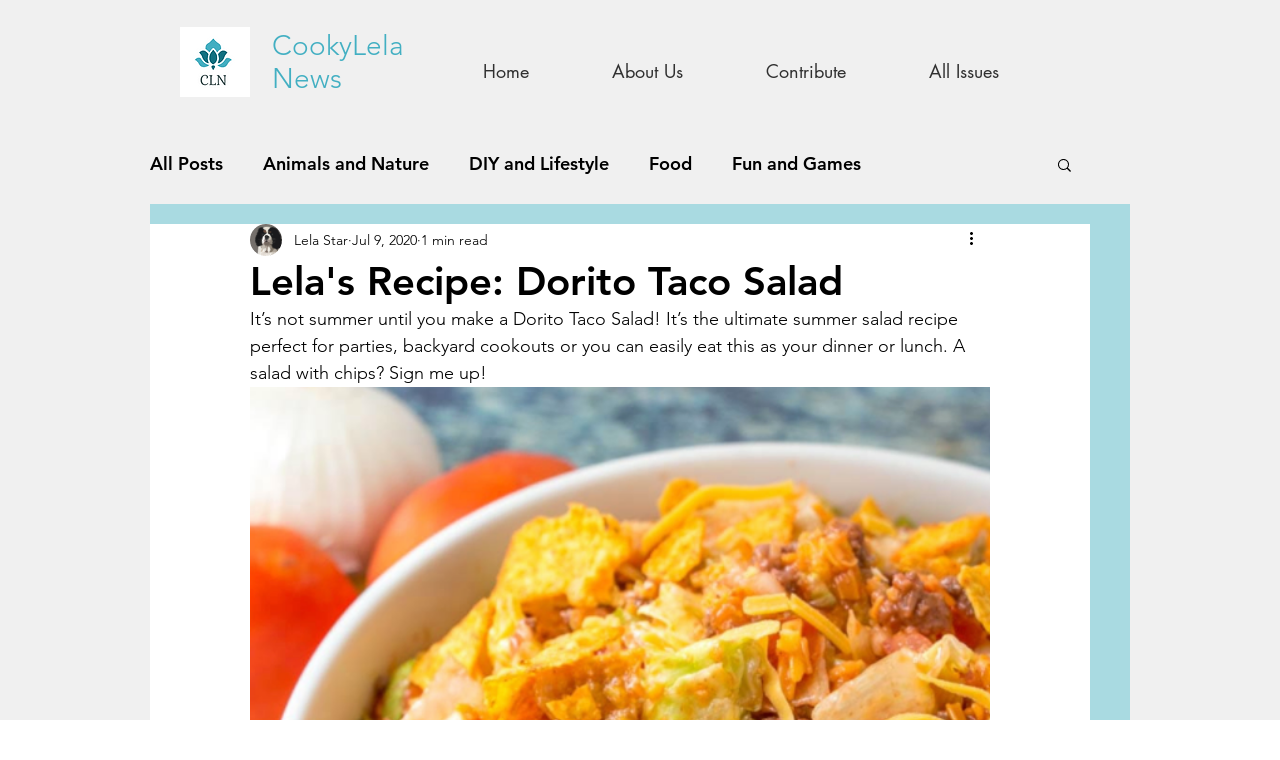

--- FILE ---
content_type: text/html; charset=utf-8
request_url: https://accounts.google.com/o/oauth2/postmessageRelay?parent=https%3A%2F%2Fstatic.parastorage.com&jsh=m%3B%2F_%2Fscs%2Fabc-static%2F_%2Fjs%2Fk%3Dgapi.lb.en.OE6tiwO4KJo.O%2Fd%3D1%2Frs%3DAHpOoo_Itz6IAL6GO-n8kgAepm47TBsg1Q%2Fm%3D__features__
body_size: 161
content:
<!DOCTYPE html><html><head><title></title><meta http-equiv="content-type" content="text/html; charset=utf-8"><meta http-equiv="X-UA-Compatible" content="IE=edge"><meta name="viewport" content="width=device-width, initial-scale=1, minimum-scale=1, maximum-scale=1, user-scalable=0"><script src='https://ssl.gstatic.com/accounts/o/2580342461-postmessagerelay.js' nonce="Y4ydsozJ-mC9AwdYVkN1qg"></script></head><body><script type="text/javascript" src="https://apis.google.com/js/rpc:shindig_random.js?onload=init" nonce="Y4ydsozJ-mC9AwdYVkN1qg"></script></body></html>